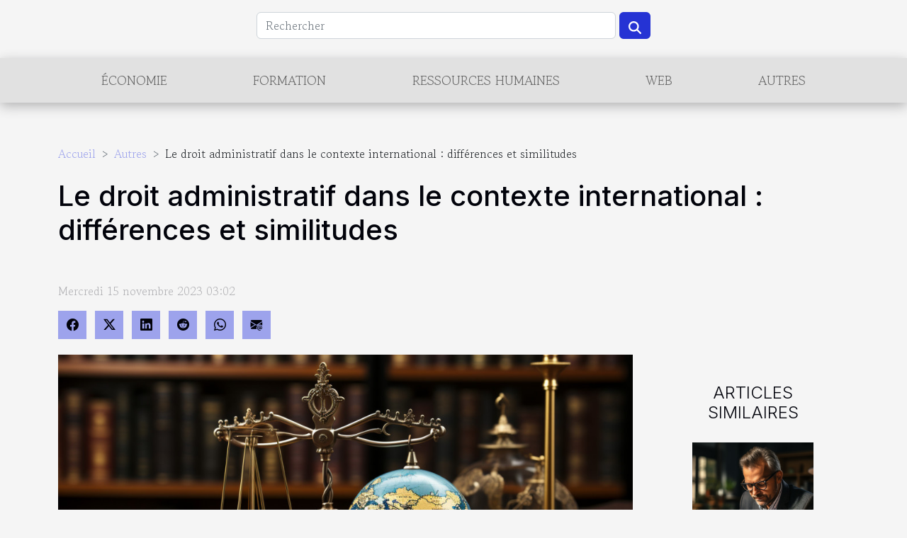

--- FILE ---
content_type: text/html; charset=UTF-8
request_url: https://www.agencewebgrif.com/le-droit-administratif-dans-le-contexte-international-differences-et-similitudes
body_size: 8072
content:
<!DOCTYPE html>
    <html lang="fr">
<head>
    <meta charset="utf-8">
    <title>Le droit administratif dans le contexte international : différences et similitudes  | www.agencewebgrif.com</title>
<meta name="description" content="">

<meta name="robots" content="all" />
<link rel="icon" type="image/png" href="/favicon.png" />
    <meta name="viewport" content="width=device-width, initial-scale=1">
    <link rel="stylesheet" href="/css/style2.css">
</head>
<body>
    <header>
    <div class="container row">
    <!--    <time datetime="2026-01-18 23:50:51">Dimanche 18 janvier 2026 23:50</time> -->
    <time id="currentDatetimeLang"></time>
    <script>
    document.addEventListener('DOMContentLoaded', function() {
        const dateElement = document.getElementById('currentDatetimeLang');
        const current = new Date();
        const options = { weekday: 'long', year: 'numeric', month: 'long', day: 'numeric' };
        
        const htmlLang = document.documentElement.lang;
        
        const dateString = current.toLocaleDateString(htmlLang, options);
        dateElement.textContent = dateString;
    });
</script>

        <form class="d-flex" role="search" method="get" action="/search">
    <input type="search" class="form-control"  name="q" placeholder="Rechercher" aria-label="Rechercher"  pattern=".*\S.*" required>
    <button type="submit" class="btn">
        <svg xmlns="http://www.w3.org/2000/svg" width="18px" height="18px" fill="currentColor" viewBox="0 0 512 512">
                    <path d="M416 208c0 45.9-14.9 88.3-40 122.7L502.6 457.4c12.5 12.5 12.5 32.8 0 45.3s-32.8 12.5-45.3 0L330.7 376c-34.4 25.2-76.8 40-122.7 40C93.1 416 0 322.9 0 208S93.1 0 208 0S416 93.1 416 208zM208 352a144 144 0 1 0 0-288 144 144 0 1 0 0 288z"/>
                </svg>
    </button>
</form>
    </div>
    <div class="container-fluid d-flex justify-content-center">
        <nav class="navbar container navbar-expand-xl m-0 pt-3">
            <div class="container-fluid">
                <button class="navbar-toggler" type="button" data-bs-toggle="collapse" data-bs-target="#navbarSupportedContent" aria-controls="navbarSupportedContent" aria-expanded="false" aria-label="Toggle navigation">
                    <svg xmlns="http://www.w3.org/2000/svg" fill="currentColor" class="bi bi-list" viewBox="0 0 16 16">
                        <path fill-rule="evenodd" d="M2.5 12a.5.5 0 0 1 .5-.5h10a.5.5 0 0 1 0 1H3a.5.5 0 0 1-.5-.5m0-4a.5.5 0 0 1 .5-.5h10a.5.5 0 0 1 0 1H3a.5.5 0 0 1-.5-.5m0-4a.5.5 0 0 1 .5-.5h10a.5.5 0 0 1 0 1H3a.5.5 0 0 1-.5-.5"></path>
                    </svg>
                </button>
                <div class="collapse navbar-collapse" id="navbarSupportedContent">
                    <ul class="navbar-nav">
                                                    <li class="nav-item">
    <a href="/economie" class="nav-link">Économie</a>
    </li>
                                    <li class="nav-item">
    <a href="/formation" class="nav-link">Formation</a>
    </li>
                                    <li class="nav-item">
    <a href="/ressources-humaines" class="nav-link">Ressources humaines</a>
    </li>
                                    <li class="nav-item">
    <a href="/web" class="nav-link">Web</a>
    </li>
                                    <li class="nav-item">
    <a href="/autres" class="nav-link">Autres</a>
    </li>
                            </ul>
                </div>
            </div>
        </nav>
    </div>
</header>
<div class="container">
        <nav aria-label="breadcrumb"
               style="--bs-breadcrumb-divider: '&gt;';" >
            <ol class="breadcrumb">
                <li class="breadcrumb-item"><a href="/">Accueil</a></li>
                                    <li class="breadcrumb-item  active ">
                        <a href="/autres" title="Autres">Autres</a>                    </li>
                                <li class="breadcrumb-item">
                    Le droit administratif dans le contexte international : différences et similitudes                </li>
            </ol>
        </nav>
    </div>
<div class="container-fluid">
    <main class="container sidebar-default mt-2">
        <div class="row">

                            <h1>
                    Le droit administratif dans le contexte international : différences et similitudes                </h1>
            
            <fieldset><time datetime="2023-11-15 03:02:02">Mercredi 15 novembre 2023 03:02</time>                <ul>
                    <li><a href="https://www.facebook.com/sharer.php?u=https://www.agencewebgrif.com/le-droit-administratif-dans-le-contexte-international-differences-et-similitudes" rel="nofollow" target="_blank"><i class="social-facebook"></i></a></li>
                    <li><a href="https://twitter.com/share?url=https://www.agencewebgrif.com/le-droit-administratif-dans-le-contexte-international-differences-et-similitudes&amp;text=Le droit administratif dans le contexte international : différences et similitudes" rel="nofollow" target="_blank"><i class="social-twitter"></i></a></li>
                    <li><a href="https://www.linkedin.com/shareArticle?url=https://www.agencewebgrif.com/le-droit-administratif-dans-le-contexte-international-differences-et-similitudes&amp;title=Le droit administratif dans le contexte international : différences et similitudes" rel="nofollow" target="_blank"><i class="social-linkedin"></i></a></li>
                    <li><a href="https://reddit.com/submit?url=https://www.agencewebgrif.com/le-droit-administratif-dans-le-contexte-international-differences-et-similitudes&amp;title=Le droit administratif dans le contexte international : différences et similitudes" rel="nofollow" target="_blank"><i class="social-reddit"></i></a></li>
                    <li><a href="https://api.whatsapp.com/send?text=Le droit administratif dans le contexte international : différences et similitudes&amp;https://www.agencewebgrif.com/le-droit-administratif-dans-le-contexte-international-differences-et-similitudes" rel="nofollow" target="_blank"><i class="social-whatsapp"></i></a></li>
                    <li><a href="mailto:?subject=Le droit administratif dans le contexte international : différences et similitudes&amp;body=Le droit administratif dans le contexte international : différences et similitudes: https://www.agencewebgrif.com/le-droit-administratif-dans-le-contexte-international-differences-et-similitudes&quot;" rel="nofollow" target="_blank"><i class="social-mail"></i></a></li>
            </ul></fieldset>
            <div class="col-lg-9 order-1 order-lg-2 col-12 main">
                <img class="img-fluid" src="/images/le-droit-administratif-dans-le-contexte-international-differences-et-similitudes.jpg" alt="Le droit administratif dans le contexte international : différences et similitudes">                                <article class="container main" ><details  open >
                    <summary>Sommaire</summary>
        
                                    <ol>
                                        <li>
                        <a href="javascript:;" onclick="document.querySelector('#anchor_0').scrollIntoView();">Vue d&#039;ensemble du droit administratif</a>
                    </li>
                                                                                    <li>
                        <a href="javascript:;" onclick="document.querySelector('#anchor_1').scrollIntoView();">Le droit administratif dans différents pays</a>
                    </li>
                                                                                    <li>
                        <a href="javascript:;" onclick="document.querySelector('#anchor_2').scrollIntoView();">Harmonisation du droit administratif international</a>
                    </li>
                                                                                    <li>
                        <a href="javascript:;" onclick="document.querySelector('#anchor_3').scrollIntoView();">Impact sur les relations internationales</a>
                    </li>
                                                                                    <li>
                        <a href="javascript:;" onclick="document.querySelector('#anchor_4').scrollIntoView();">Conclusion: Vers un droit administratif international</a>
                    </li>
                                                            </ol>
                        </details>

                    <div><p>
Le droit administratif est un pilier essentiel de la gouvernance moderne, régissant les interactions entre les citoyens et l'État. Présent dans tous les pays, il varie néanmoins fortement d'une juridiction à l'autre. Dans un monde de plus en plus globalisé, l'harmonisation du droit administratif dans un contexte international devient une préoccupation majeure. Quelles sont alors les différences et les similitudes entre le droit administratif d'un pays à un autre ? Comment ces pratiques influencent-elles les relations internationales ? C’est ce que nous allons explorer dans cet article, en nous plongeant dans le vaste monde du droit administratif international.
</p><h2 id="anchor_0">Vue d'ensemble du droit administratif</h2>
<p>Le droit administratif, élément indispensable du droit public, est une branche indissociable de la gouvernance d'un état. Cette spécialité du droit se consacre à la régulation des relations entre les individus et la juridiction administrative. Il encadre les activités des administrations publiques et définit les règles qui régissent leur fonctionnement. Les administrations publiques, en raison de leur caractère unique et de leur mission de service public, sont soumises à un ensemble spécifique de réglementations connu sous le nom de droit administratif.</p>

<p>Le rôle prépondérant du droit administratif réside dans sa capacité à établir un équilibre entre les pouvoirs de l'administration et les droits des citoyens. Il est donc destiné à protéger les citoyens contre toute action arbitraire ou abusive de la part de l'administration. En outre, le droit administratif sert à garantir l'efficacité de l'administration dans l'exécution de ses tâches.</p>

<p>La gouvernance administrative, bien qu'elle soit généralement perçue comme une entité unique, comporte en réalité une variété de juridictions et de réglementations. Celles-ci varient considérablement d'un pays à l'autre, en fonction des lois et des traditions locales. Par conséquent, lorsqu'on aborde la question du droit administratif dans un contexte international, on doit tenir compte de ces différences et similitudes dans la manière dont chaque pays organise et régule ses administrations publiques.</p><h2 id="anchor_1">Le droit administratif dans différents pays</h2>
<p>Le <strong>droit administratif international</strong> présente des variations significatives d'un pays à l'autre, reflétant les différences inhérentes aux systèmes juridiques. À titre de comparaison, les pays de la <strong>common law</strong> tels que les États-Unis et le Royaume-Uni ont un système de droit administratif qui privilégie l'autonomie des administrés vis-à-vis de l'État. Dans ces juridictions, l'idée de "prérogative royale", une notion ancienne donnant des pouvoirs spéciaux au souverain, influence toujours le fonctionnement du droit administratif. Cela peut être contrasté avec les pays de <strong>droit civil</strong> comme la France et l'Allemagne, où le droit administratif tend à accorder plus de pouvoirs à l'État.</p>

<p>Parallèlement, le <strong>régime de responsabilité</strong> administrative diffère également en fonction de la juridiction. Dans les pays de common law, la responsabilité administrative est généralement limitée, sauf en cas de faute prouvée. En revanche, dans les pays de droit civil, le régime de responsabilité est plus étendu, permettant une plus grande responsabilisation des fonctionnaires et des institutions publiques.</p>

<p><strong>En synthèse</strong>, bien que le droit administratif international partage certains principes fondamentaux, les nuances entre les <strong>régimes juridiques</strong> dans différents pays sont substancielles. Ces variations peuvent être attribuées aux traditions juridiques historiques, aux structures politiques et aux normes culturelles spécifiques à chaque pays.</p><h2 id="anchor_2">Harmonisation du droit administratif international</h2>
<p>Parallèlement à la mondialisation et à l'intégration économique croissante, l'harmonisation du droit administratif international devient une question de plus en plus pertinente. L'adoption de normes internationales est un aspect fondamental de cette harmonisation, car elle peut conduire à une plus grande équité et une meilleure prévisibilité dans les relations juridiques internationales. Cette harmonisation du droit est non seulement pertinente mais aussi nécessaire pour assurer une coopération juridique internationale efficace.</p>

<p>Les défis de l'harmonisation du droit administratif international sont nombreux et variés. Ils comprennent, entre autres, la diversité des systèmes juridiques nationaux, les différences linguistiques et culturelles, ainsi que la complexité des questions juridiques transnationales. De plus, il existe une tension entre la nécessité d'adopter des normes internationales et le respect de la souveraineté nationale. Malgré ces obstacles, l'harmonisation du droit administratif international est un objectif atteignable grâce à une coopération juridique internationale renforcée.</p>

<p>La réalisation de l'harmonisation du droit administratif international pourrait se faire par le biais de conventions internationales, de la jurisprudence des tribunaux internationaux et de l'adoption de lois nationales conformes aux normes internationales. L'adoption de ces mécanismes contribuerait à la formation d'un droit transnational, ce qui permettrait de surmonter les différences entre les systèmes juridiques nationaux et de faciliter la coopération juridique internationale. En dernière analyse, l'harmonisation du droit administratif international est une étape clé vers la réalisation d'un ordre juridique mondial plus juste et plus équitable.</p><h2 id="anchor_3">Impact sur les relations internationales</h2>
<p>Le droit administratif joue un rôle considérable dans la structuration des relations internationales. Les divergences et les ressemblances entre les systèmes de droit administratif des différents pays peuvent influencer significativement la manière dont ces derniers interagissent sur la scène internationale. La diplomatie, par exemple, est fortement affectée par ces différences et similitudes. Les normes internationales, qui sont un élément clé de la diplomatie, sont souvent influencées par les systèmes de droit administratif des pays.</p>

<p>Le concept de "soft power", qui fait référence à l'influence et à l'attraction qu'un pays peut exercer sur les autres sans recourir à la force militaire, est également étroitement lié au droit administratif. Un pays dont le système de droit administratif est perçu comme étant équitable et efficace peut gagner en "soft power" sur la scène internationale. La politique étrangère d'un pays peut également être affectée par son système de droit administratif.</p>

<p>Les relations internationales et le droit administratif sont donc intrinsèquement liés. La compréhension des différences et des similitudes entre les systèmes de droit administratif des divers pays peut fournir des perspectives précieuses pour comprendre les dynamiques des relations internationales.</p>

<p>Pour obtenir plus d'informations sur la façon dont le droit administratif peut affecter les relations internationales, vous pouvez consulter le site <a href="https://www.kincadefirelawsuitlawyers.com">www.kincadefirelawsuitlawyers.com</a>, qui propose des ressources pertinentes sur le sujet.</p><h2 id="anchor_4">Conclusion: Vers un droit administratif international</h2>
<p>En guise de récapitulatif, il est nécessaire de souligner les conclusions essentielles de notre étude. Il est devenu évident que le <strong>"Droit administratif international"</strong> devient de plus en plus pertinent dans le contexte actuel de globalisation. Une convergence juridique semble se profiler à l'horizon, favorisée par une coopération internationale accrue entre différentes institutions administratives et judiciaires. Il se pourrait donc que nous assistions à l'émergence d'un droit administratif international unifié.</p>

<p>Cette unification repose sur plusieurs facteurs. Tout d'abord, la <strong>"coopération internationale"</strong> entre les différents acteurs du droit administratif est de plus en plus fréquente et nécessaire. C'est par le biais de cette coopération que des normes communes peuvent être établies et respectées. De plus, la <strong>"jurisprudence"</strong> joue également un rôle majeur dans cette évolution. Les décisions de justice prises dans un pays peuvent influencer les interprétations du droit dans un autre, favorisant ainsi une harmonisation du droit.</p>

<p>En somme, le concept de <strong>"convergence juridique"</strong> semble être la clé de voûte de ce nouveau paradigme. En effet, la tendance est à l'harmonisation des différentes législations nationales, dans le but de créer un cadre juridique international cohérent et efficace. Cependant, il reste encore beaucoup à faire pour atteindre cet objectif et de nombreux défis à relever. Quoi qu'il en soit, il est clair que le droit administratif international est un domaine en pleine expansion et d'une importance cruciale pour l'avenir de la gouvernance mondiale.</p><div></article>            </div>
            <aside class="col-lg-3 order-2 order-lg-2 col-12 aside-right">
                <div class="list-img-none">
                    <h2>Articles similaires</h2>                            <section>
                    <figure><a href="/les-differents-types-de-factures-en-comptabilite" title="Les différents types de factures en comptabilité"><img class="img-fluid" src="/images/les-differents-types-de-factures-en-comptabilite.jpeg" alt="Les différents types de factures en comptabilité"></a></figure><figcaption>Les différents types de factures en comptabilité</figcaption>                    <div>
                                                <h3><a href="/les-differents-types-de-factures-en-comptabilite" title="Les différents types de factures en comptabilité">Les différents types de factures en comptabilité</a></h3>                    </div>
                </section>
                            <section>
                    <figure><a href="/comment-proceder-pour-trouver-le-bon-avocat" title="Comment procéder pour trouver le bon avocat ?"><img class="img-fluid" src="/images/comment-proceder-pour-trouver-le-bon-avocat.jpeg" alt="Comment procéder pour trouver le bon avocat ?"></a></figure><figcaption>Comment procéder pour trouver le bon avocat ?</figcaption>                    <div>
                                                <h3><a href="/comment-proceder-pour-trouver-le-bon-avocat" title="Comment procéder pour trouver le bon avocat ?">Comment procéder pour trouver le bon avocat ?</a></h3>                    </div>
                </section>
                            <section>
                    <figure><a href="/que-faut-il-faire-pour-denicher-le-meilleur-avocat" title="Que faut-il faire pour dénicher le meilleur avocat ?"><img class="img-fluid" src="/images/que-faut-il-faire-pour-denicher-le-meilleur-avocat.jpeg" alt="Que faut-il faire pour dénicher le meilleur avocat ?"></a></figure><figcaption>Que faut-il faire pour dénicher le meilleur avocat ?</figcaption>                    <div>
                                                <h3><a href="/que-faut-il-faire-pour-denicher-le-meilleur-avocat" title="Que faut-il faire pour dénicher le meilleur avocat ?">Que faut-il faire pour dénicher le meilleur avocat ?</a></h3>                    </div>
                </section>
                            <section>
                    <figure><a href="/creation-dentreprise-comment-se-lancer" title="Création d’entreprise : Comment se lancer ?"><img class="img-fluid" src="/images/creation-dentreprise-comment-se-lancer.jpg" alt="Création d’entreprise : Comment se lancer ?"></a></figure><figcaption>Création d’entreprise : Comment se lancer ?</figcaption>                    <div>
                                                <h3><a href="/creation-dentreprise-comment-se-lancer" title="Création d’entreprise : Comment se lancer ?">Création d’entreprise : Comment se lancer ?</a></h3>                    </div>
                </section>
                            <section>
                    <figure><a href="/les-differentes-taches-dune-assistante-virtuelle" title="Les différentes tâches d’une assistante virtuelle"><img class="img-fluid" src="/images/les-differentes-taches-dune-assistante-virtuelle.jpeg" alt="Les différentes tâches d’une assistante virtuelle"></a></figure><figcaption>Les différentes tâches d’une assistante virtuelle</figcaption>                    <div>
                                                <h3><a href="/les-differentes-taches-dune-assistante-virtuelle" title="Les différentes tâches d’une assistante virtuelle">Les différentes tâches d’une assistante virtuelle</a></h3>                    </div>
                </section>
                            <section>
                    <figure><a href="/quels-sont-les-avantages-a-esperer-dun-bon-referencement-web" title="Quels sont les avantages à espérer d&#039;un bon référencement web ?"><img class="img-fluid" src="/images/quels-sont-les-avantages-a-esperer-dun-bon-referencement-web.jpeg" alt="Quels sont les avantages à espérer d&#039;un bon référencement web ?"></a></figure><figcaption>Quels sont les avantages à espérer d'un bon référencement web ?</figcaption>                    <div>
                                                <h3><a href="/quels-sont-les-avantages-a-esperer-dun-bon-referencement-web" title="Quels sont les avantages à espérer d&#039;un bon référencement web ?">Quels sont les avantages à espérer d'un bon référencement web ?</a></h3>                    </div>
                </section>
                                    </div>
            </aside>
        </div>
        <section class="newest-list">
        <div class="container">
                        <h2>Sur le même sujet</h2>
            <div class="row">
                                    <div class="col-12 col-md-4">
                        <figure><a href="/conseils-pratiques-pour-maximiser-lespace-dans-une-petite-entree" title="Conseils pratiques pour maximiser l&#039;espace dans une petite entrée"><img class="img-fluid" src="/images/conseils-pratiques-pour-maximiser-lespace-dans-une-petite-entree.jpeg" alt="Conseils pratiques pour maximiser l&#039;espace dans une petite entrée"></a></figure><figcaption>Conseils pratiques pour maximiser l'espace dans une petite entrée</figcaption>                        <div>
                                                    </div>
                        <h4><a href="/conseils-pratiques-pour-maximiser-lespace-dans-une-petite-entree" title="Conseils pratiques pour maximiser l&#039;espace dans une petite entrée">Conseils pratiques pour maximiser l'espace dans une petite entrée</a></h4>                        <time datetime="2024-12-24 01:52:03">Mardi 24 décembre 2024 01:52</time>                        <div>
Lorsqu'il s'agit d'optimiser un espace restreint, chaque centimètre carré compte. Une petite...</div>                    </div>
                                    <div class="col-12 col-md-4">
                        <figure><a href="/impact-de-la-technologie-sur-lambition-des-entreprises" title="Impact de la technologie sur l&#039;ambition des entreprises"><img class="img-fluid" src="/images/impact-de-la-technologie-sur-lambition-des-entreprises.jpeg" alt="Impact de la technologie sur l&#039;ambition des entreprises"></a></figure><figcaption>Impact de la technologie sur l'ambition des entreprises</figcaption>                        <div>
                                                    </div>
                        <h4><a href="/impact-de-la-technologie-sur-lambition-des-entreprises" title="Impact de la technologie sur l&#039;ambition des entreprises">Impact de la technologie sur l'ambition des entreprises</a></h4>                        <time datetime="2023-11-19 00:22:03">Dimanche 19 novembre 2023 00:22</time>                        <div>
Dans un monde de plus en plus numérisé, la technologie est devenue un moteur fondamental de...</div>                    </div>
                                    <div class="col-12 col-md-4">
                        <figure><a href="/levolution-de-la-profession-de-notaire-au-fil-des-siecles" title="L&#039;évolution de la profession de notaire au fil des siècles"><img class="img-fluid" src="/images/levolution-de-la-profession-de-notaire-au-fil-des-siecles.jpg" alt="L&#039;évolution de la profession de notaire au fil des siècles"></a></figure><figcaption>L'évolution de la profession de notaire au fil des siècles</figcaption>                        <div>
                                                    </div>
                        <h4><a href="/levolution-de-la-profession-de-notaire-au-fil-des-siecles" title="L&#039;évolution de la profession de notaire au fil des siècles">L'évolution de la profession de notaire au fil des siècles</a></h4>                        <time datetime="2023-11-15 03:00:04">Mercredi 15 novembre 2023 03:00</time>                        <div>
Depuis des siècles, la profession de notaire joue un rôle crucial dans la société. Garant de la...</div>                    </div>
                                    <div class="col-12 col-md-4">
                        <figure><a href="/la-digitalisation-du-metier-de-notaire-enjeux-et-perspectives" title="La digitalisation du métier de notaire: enjeux et perspectives"><img class="img-fluid" src="/images/la-digitalisation-du-metier-de-notaire-enjeux-et-perspectives.jpeg" alt="La digitalisation du métier de notaire: enjeux et perspectives"></a></figure><figcaption>La digitalisation du métier de notaire: enjeux et perspectives</figcaption>                        <div>
                                                    </div>
                        <h4><a href="/la-digitalisation-du-metier-de-notaire-enjeux-et-perspectives" title="La digitalisation du métier de notaire: enjeux et perspectives">La digitalisation du métier de notaire: enjeux et perspectives</a></h4>                        <time datetime="2023-11-08 01:30:03">Mercredi 8 novembre 2023 01:30</time>                        <div> Le monde professionnel connaît une révolution numérique incontournable qui transforme la nature...</div>                    </div>
                                    <div class="col-12 col-md-4">
                        <figure><a href="/exploration-des-lois-internationales-sur-limmobilier-le-role-de-lavocat-immobilier" title="Exploration des lois internationales sur l&#039;immobilier: Le rôle de l&#039;avocat immobilier"><img class="img-fluid" src="/images/exploration-des-lois-internationales-sur-limmobilier-le-role-de-lavocat-immobilier.jpg" alt="Exploration des lois internationales sur l&#039;immobilier: Le rôle de l&#039;avocat immobilier"></a></figure><figcaption>Exploration des lois internationales sur l'immobilier: Le rôle de l'avocat immobilier</figcaption>                        <div>
                                                    </div>
                        <h4><a href="/exploration-des-lois-internationales-sur-limmobilier-le-role-de-lavocat-immobilier" title="Exploration des lois internationales sur l&#039;immobilier: Le rôle de l&#039;avocat immobilier">Exploration des lois internationales sur l'immobilier: Le rôle de l'avocat immobilier</a></h4>                        <time datetime="2023-11-07 01:18:04">Mardi 7 novembre 2023 01:18</time>                        <div>
L'immobilier est un domaine de plus en plus complexe, avec des lois internationales qui peuvent...</div>                    </div>
                                    <div class="col-12 col-md-4">
                        <figure><a href="/limpact-de-la-societe-sur-leconomie-internationale" title="L&#039;impact de la Société sur l&#039;économie internationale"><img class="img-fluid" src="/images/limpact-de-la-societe-sur-leconomie-internationale.jpeg" alt="L&#039;impact de la Société sur l&#039;économie internationale"></a></figure><figcaption>L'impact de la Société sur l'économie internationale</figcaption>                        <div>
                                                    </div>
                        <h4><a href="/limpact-de-la-societe-sur-leconomie-internationale" title="L&#039;impact de la Société sur l&#039;économie internationale">L'impact de la Société sur l'économie internationale</a></h4>                        <time datetime="2023-11-06 00:58:03">Lundi 6 novembre 2023 00:58</time>                        <div>
Dans un monde de plus en plus globalisé, la société joue un rôle crucial dans l'économie...</div>                    </div>
                                    <div class="col-12 col-md-4">
                        <figure><a href="/comparaison-internationale-des-systemes-daide-juridique" title="Comparaison internationale des systèmes d&#039;aide juridique"><img class="img-fluid" src="/images/comparaison-internationale-des-systemes-daide-juridique.jpg" alt="Comparaison internationale des systèmes d&#039;aide juridique"></a></figure><figcaption>Comparaison internationale des systèmes d'aide juridique</figcaption>                        <div>
                                                    </div>
                        <h4><a href="/comparaison-internationale-des-systemes-daide-juridique" title="Comparaison internationale des systèmes d&#039;aide juridique">Comparaison internationale des systèmes d'aide juridique</a></h4>                        <time datetime="2023-10-30 01:08:06">Lundi 30 octobre 2023 01:08</time>                        <div>
La justice est un pilier essentiel de toute société civilisée, cependant, l'accès à celle-ci peut...</div>                    </div>
                                    <div class="col-12 col-md-4">
                        <figure><a href="/comment-la-traduction-seo-peut-booster-votre-visibilite-a-linternational" title="Comment la traduction SEO peut booster votre visibilité à l&#039;international"><img class="img-fluid" src="/images/comment-la-traduction-seo-peut-booster-votre-visibilite-a-linternational.jpeg" alt="Comment la traduction SEO peut booster votre visibilité à l&#039;international"></a></figure><figcaption>Comment la traduction SEO peut booster votre visibilité à l'international</figcaption>                        <div>
                                                    </div>
                        <h4><a href="/comment-la-traduction-seo-peut-booster-votre-visibilite-a-linternational" title="Comment la traduction SEO peut booster votre visibilité à l&#039;international">Comment la traduction SEO peut booster votre visibilité à l'international</a></h4>                        <time datetime="2023-10-22 02:34:03">Dimanche 22 octobre 2023 02:34</time>                        <div>
Dans un monde de plus en plus mondialisé, il est essentiel pour les entreprises de maximiser leur...</div>                    </div>
                                    <div class="col-12 col-md-4">
                        <figure><a href="/la-place-de-la-technologie-dans-la-creation-dune-entreprise" title="La place de la technologie dans la création d&#039;une entreprise"><img class="img-fluid" src="/images/la-place-de-la-technologie-dans-la-creation-dune-entreprise.jpg" alt="La place de la technologie dans la création d&#039;une entreprise"></a></figure><figcaption>La place de la technologie dans la création d'une entreprise</figcaption>                        <div>
                                                    </div>
                        <h4><a href="/la-place-de-la-technologie-dans-la-creation-dune-entreprise" title="La place de la technologie dans la création d&#039;une entreprise">La place de la technologie dans la création d'une entreprise</a></h4>                        <time datetime="2023-10-16 02:20:04">Lundi 16 octobre 2023 02:20</time>                        <div>
La technologie occupe une place centrale dans le fonctionnement des entreprises modernes. Dans un...</div>                    </div>
                                    <div class="col-12 col-md-4">
                        <figure><a href="/les-defis-de-faire-des-affaires-a-linternational" title="Les défis de faire des affaires à l&#039;international"><img class="img-fluid" src="/images/les-defis-de-faire-des-affaires-a-linternational.jpg" alt="Les défis de faire des affaires à l&#039;international"></a></figure><figcaption>Les défis de faire des affaires à l'international</figcaption>                        <div>
                                                    </div>
                        <h4><a href="/les-defis-de-faire-des-affaires-a-linternational" title="Les défis de faire des affaires à l&#039;international">Les défis de faire des affaires à l'international</a></h4>                        <time datetime="2023-09-29 02:46:05">Vendredi 29 septembre 2023 02:46</time>                        <div>
Dans un monde de plus en plus interconnecté, le commerce international est devenu un élément...</div>                    </div>
                            </div>
        </div>
    </section>
                        </main>
</div>
<footer>
    <div class="container-fluid">
        <div class="container">
            <div class="row">
                <div class="col-12 col-lg-4">
                    <div class="row">
                        <section>
            <div>
                <h3><a href="/economie" title="Économie">Économie</a></h3>                            </div>
        </section>
            <section>
            <div>
                <h3><a href="/formation" title="Formation">Formation</a></h3>                            </div>
        </section>
            <section>
            <div>
                <h3><a href="/ressources-humaines" title="Ressources humaines">Ressources humaines</a></h3>                            </div>
        </section>
            <section>
            <div>
                <h3><a href="/web" title="Web">Web</a></h3>                            </div>
        </section>
            <section>
            <div>
                <h3><a href="/autres" title="Autres">Autres</a></h3>                            </div>
        </section>
                            </div>
                                    </div>
                <div class="col-12 col-lg-4">
                    <form class="d-flex" role="search" method="get" action="/search">
    <input type="search" class="form-control"  name="q" placeholder="Rechercher" aria-label="Rechercher"  pattern=".*\S.*" required>
    <button type="submit" class="btn">
        <svg xmlns="http://www.w3.org/2000/svg" width="18px" height="18px" fill="currentColor" viewBox="0 0 512 512">
                    <path d="M416 208c0 45.9-14.9 88.3-40 122.7L502.6 457.4c12.5 12.5 12.5 32.8 0 45.3s-32.8 12.5-45.3 0L330.7 376c-34.4 25.2-76.8 40-122.7 40C93.1 416 0 322.9 0 208S93.1 0 208 0S416 93.1 416 208zM208 352a144 144 0 1 0 0-288 144 144 0 1 0 0 288z"/>
                </svg>
    </button>
</form>
                </div>
            </div>
        </div>
    </div>
    <div class="container-fluid">
        <div class="row">
            Tous droits réservés www.agencewebgrif.com
   
    </div>
    </div>
</footer>

    <script src="https://cdn.jsdelivr.net/npm/bootstrap@5.0.2/dist/js/bootstrap.bundle.min.js" integrity="sha384-MrcW6ZMFYlzcLA8Nl+NtUVF0sA7MsXsP1UyJoMp4YLEuNSfAP+JcXn/tWtIaxVXM" crossorigin="anonymous"></script>
    </body>
</html>
